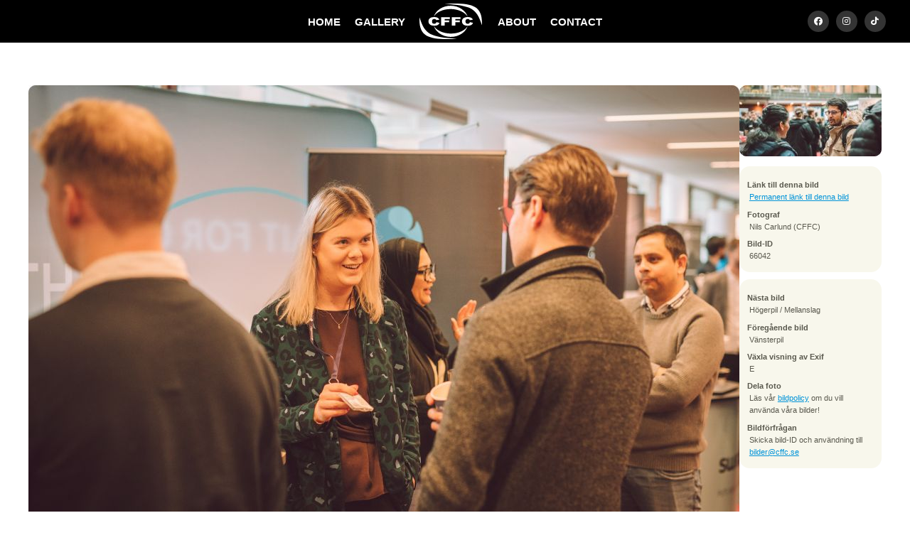

--- FILE ---
content_type: text/html; charset=UTF-8
request_url: https://www.cffc.se/bilder/2022/charm_dag_2/66042
body_size: 3707
content:
<!DOCTYPE html>
<html lang="sv">
	<head>
		<meta http-equiv="Content-Type" content="text/html; charset=UTF-8" />
		<meta name="viewport" content="width=device-width, initial-scale=1, maximum-scale=1" />
		<title>
			CFFC - CHARM dag 2		</title>
		<link rel="stylesheet" type="text/css" href="https://www.cffc.se/css/sektionsfärger.css"/>		<!--<link rel="stylesheet" type="text/css" href="https://www.cffc.se/css/snow.css"/> -->
		<!--<link rel="stylesheet" type="text/css" href="https://www.cffc.se/css/halloween.css"/>-->
		<link rel="stylesheet" type="text/css" href="https://www.cffc.se/css/master_20241029.css"/>		<link rel="stylesheet" type="text/css" href="https://www.cffc.se/css/mq-narrow_20241029.css"/>		<link rel="stylesheet" type="text/css" href="https://www.cffc.se/css/mq-mobile_20240829.css"/>		<link rel="stylesheet" type="text/css" href="https://www.cffc.se/css/mq-mobile_big_20241029.css"/>		 <link rel="stylesheet" href="https://unpkg.com/leaflet@1.9.4/dist/leaflet.css"
     integrity="sha256-p4NxAoJBhIIN+hmNHrzRCf9tD/miZyoHS5obTRR9BMY="
     crossorigin=""/>
		 <!-- Make sure you put this AFTER Leaflet's CSS -->
 <script src="https://unpkg.com/leaflet@1.9.4/dist/leaflet.js"
     integrity="sha256-20nQCchB9co0qIjJZRGuk2/Z9VM+kNiyxNV1lvTlZBo="
     crossorigin=""></script>
		<link rel="alternate" href="/feed/atom" type="application/atom+xml" title="Atom feed of albums."/>
		<link rel="alternate" href="/feed/rss" type="application/rss+xml" title="RSS feed of albums."/>
			<link rel="alternate" href="/feed/cooliris/1011" type="application/rss+xml" title="CoolIris photo feed." id="gallery" />
				<meta property="og:type" content="website" />
		<meta property="og:title" content="Chalmers Film- &amp; Fotocommitté - CHARM dag 2" />
		<meta property="og:image" content="https://www.cffc.se/thumbnail/thumb/66042/small.jpg" />
		<meta property="og:url" content="https://www.cffc.se/bilder/2022/charm_dag_2/66042" />
		<meta name="twitter:card" content="photo" />
		<meta name="twitter:site" content="@cffc_chs" />
		<meta name="twitter:title" content="CHARM dag 2" />
		<meta name="twitter:image" content="https://www.cffc.se/thumbnail/thumb/66042/big.jpg" />
			<script type="text/javascript" src="/js/mootools-1.2.6.js"></script>
		<script type="text/javascript" src="/js/mootools-1.2.5.1-more.js"></script>
		<script type="text/javascript" src="/js/application.js"></script>
    <!--<script src="https://kit.fontawesome.com/c42f0ab78d.js" crossorigin="anonymous"></script>-->
		<link rel="stylesheet" href="https://cdnjs.cloudflare.com/ajax/libs/font-awesome/5.15.3/css/all.min.css">
  <link rel="icon" href="/gfx/favicon.png">

	</head>

	<body>

	<!-- XHTML, CSS & Design © 2007-2008 by  -->
	<!-- Reimund Trost (www.code7.se)        -->
	<!-- Johannes Martinsson (antiklimax.se) -->
	<!-- Website updated by Kevin Pham (kevinpham.se) 2024  -->

		<div id="header">
			<!-- <ul class="crumbs"><li class="first"><a href="/">Hem</a> &rsaquo;</li><li><a href="/bilder/">Bilder</a> &rsaquo;</li><li><a href="/bilder/2022/">2022</a> &rsaquo;</li><li><a href="/bilder/2022/charm_dag_2/">Charm dag 2</a> &rsaquo;</li><li>66042</li></ul>
 Breadcrumbs ex. Bilder->2024->Album -->
			<!--<h1>
				<a href="/" id="top">Chalmers Film- och Fotocommitté</a>
			</h1> -->
			﻿<ul class="menu">
<li><a href="/" title="startsidan" class="first">HOME</a></li>
<li><a href="/bilder/" title="bilder" class="">GALLERY</a></li>
<li><a href="/" title="logga" class="logo"></a></li>
<li><a href="/kommitten/" title="about" class="">ABOUT</a></li>
<li><a href="/kontakt/" title="contact" class="">CONTACT</a></li>
	 <li id="headersocialm">
		 <a href="https://www.facebook.com/cffcchalmers" target="_blank" class="headersociali"><i class="fab fa-facebook" aria-hidden="true"></i></a>
		 <a href="https://www.instagram.com/cffc.se" target="_blank" class="headersociali"><i class="fab fa-instagram" aria-hidden="true"></i></a>
		 <a href="https://www.tiktok.com/@cffcchalmers" target="_blank" class="headersociali" ><i class="fab fa-tiktok" aria-hidden="true"></i></a>
	 </li>
</ul>		</div>

		
		<div id="main-container">
			<div class="rows black"></div>
<div id="photocontainer" class="rows">
<div id="photo">
	<a class="tool" title=":: Gå till nästa bild" href="https://www.cffc.se/bilder/2022/charm_dag_2/66043">
		<img src="https://www.cffc.se/thumbnail/thumb/66042/big.jpg" class="big" alt="Bild nummer 66042"/>	</a>
</div>

<div id="info-panels">
		<div id="navigation-photos">
				<a class="tool next" title=":: Gå till nästa bild" href="https://www.cffc.se/bilder/2022/charm_dag_2/66043">
			<img src="https://www.cffc.se/thumbnail/thumb/66043/navigation.jpg" class="navigation" alt="Bild nummer 66043"/>			<span class="hidden-text">Gå till nästa bild (eller klicka på bilden)</span>
		</a>
		
				<a class="tool prev" title=":: Gå till föregående bild" href="https://www.cffc.se/bilder/2022/charm_dag_2/66041">
			<img src="https://www.cffc.se/thumbnail/thumb/66041/navigation.jpg" class="navigation" alt="Bild nummer 66041"/>			<span class="hidden-text">Gå till föregående bild</span>
		</a>
			</div>
	
	<div class="info" id="photo-info">
		<dl class="basic">
			<dt>Länk till denna bild</dt>
			<dd>
				<a class="tool" title=":: Denna adress kan användas för att länka direkt till den här bilden."
				   href="https://www.cffc.se/bilder/2022/charm_dag_2/66042">Permanent länk till denna bild</a>
			</dd>

			<dt>Fotograf</dt>
			<dd>
				Nils Carlund (CFFC)			</dd>

			<dt>Bild-ID</dt>
			<dd>
				66042			</dd>
		</dl>

		<dl class="extra">
					<dt>Exponeringstid</dt>
			<dd>1/160 sek</dd>
		
					<dt>Bländare</dt>
			<dd>f/2.0</dd>
		
					<dt>Kamera</dt>
			<dd>Canon EOS R6</dd>
		
					<dt>Tagen</dt>
			<dd>2022:04:06 10:10:01</dd>
		
					<dt>ISO</dt>
			<dd>800</dd>
		
					<dt>Brännvidd</dt>
			<dd>50 mm</dd>
				</dl>
	</div>

	<div class="info" id="photo-help">
		<dl>
			<dt>Nästa bild</dt>
			<dd>Högerpil / Mellanslag</dd>

			<dt>Föregående bild</dt>
			<dd>Vänsterpil</dd>

			<dt>Växla visning av Exif</dt>
			<dd>E</dd>

			<dt>Dela foto</dt>
			<dd>
<!-- AddThis Button BEGIN -->
<div class="addthis_toolbox addthis_default_style addthis_16x16_style">
<a class="addthis_button_facebook"></a>
<a class="addthis_button_twitter"></a>
<a class="addthis_button_google_plusone_share"></a>
<a class="addthis_button_compact"></a><a class="addthis_counter addthis_bubble_style"></a>
</div>
<script type="text/javascript">var addthis_config = {"data_track_addressbar":true};</script>
<script type="text/javascript" src="//s7.addthis.com/js/300/addthis_widget.js#pubid=ra-536d1ea80c28fc46"></script>
<!-- AddThis Button END -->
			</dd>
			<dd>
Läs vår <a href="/policy">bildpolicy</a> om du vill använda våra bilder!
			</dd>
			
			<dt>Bildförfrågan</dt>
			<dd>Skicka bild-ID och användning till <a href="mailto:bilder@cffc.se">bilder@cffc.se</a></dd>
			
		</dl>
	</div>
</div>
</div>

<div class="clear">&nbsp;</div>

<script>
// Store the scroll position before navigating away
window.addEventListener("beforeunload", function () {
    sessionStorage.setItem("scrollPosition", window.scrollY);
});

// On page load, restore the scroll position
window.addEventListener("load", function () {
    const scrollPosition = sessionStorage.getItem("scrollPosition");
    if (scrollPosition) {
        window.scrollTo(0, parseInt(scrollPosition, 10));
    }
});
</script>

		</div>

		<div id="footer">
			<!-- ﻿	<p class="banner">
		<a href="https://www.facebook.com/pages/Chalmers-Film-FotoCommitté/120906114210">		<img src="https://www.cffc.se/thumbnail/thumb/34581/banner.jpg" class="banner" alt="fb_link"/>		</a>	</p>
	 -->
			<div style="padding-top:70px; position:relative"></div>
			<p style="margin-bottom:0px">
				<strong style="font-size: 14px; line-height: 22px">CFFC</strong>
				<br/>
				<i style="font-size: 12px">Chalmers Film- och Fotocommitté</i>
				<br/>
				<br/>
				<a href="http://www.chs.chalmers.se/" target="_blank" rel="noreferrer" style="font-size: 12px">Chalmers Studentkår</a>
				<br/>
				<a href="https://www.google.com/maps/place/Teknologg%C3%A5rden/@57.6891084,11.9744844,15z/data=!4m6!3m5!1s0x464ff30c996356b9:0x2ad3493fa1f03124!8m2!3d57.6891084!4d11.9744844!16s%2Fg%2F11c30xt944?entry=ttu" target="_blank" rel="noreferrer" style="font-size: 12px">Teknologgården 2</a>
				<br/>
				<a href="https://www.google.com/maps/place/Teknologg%C3%A5rden/@57.6891084,11.9744844,15z/data=!4m6!3m5!1s0x464ff30c996356b9:0x2ad3493fa1f03124!8m2!3d57.6891084!4d11.9744844!16s%2Fg%2F11c30xt944?entry=ttu" target="_blank" rel="noreferrer" style="font-size: 12px">412 58 Göteborg</a>
				<br/>
				<a href="mailto:cffc@cffc.se"  style="color:#2d9ed3; font-size: 12px">cffc@cffc.se</a>
				<br/>
			</p>
			
			<ul id="footerSocial" style="padding-top:20px">
		    	<li><a href="https://www.facebook.com/cffcchalmers" target="_blank" class="fab fa-facebook headersociali"></a></li>
				<li> <a href="https://www.instagram.com/cffc.se" target="_blank" class="fab fa-instagram headersociali"></a></li>
		 		<li><a href="https://www.tiktok.com/@cffcchalmers" target="_blank" class="fab fa-tiktok headersociali"></a></li>
			</ul>
			<br/>
		 	<p style="font-size: 12px; padding-bottom:70px; margin-bottom:0px">&copy; 2008-2026 CFFC. <a href="/policy">Bildpolicy</a></p>

			<div class="clear">&nbsp;</div>
		</div>
		
		<div id="scrolltop"><i class="fas fa-angle-up" aria-hidden="true"></i></div>
		
		<script type="text/javascript">
			var gaJsHost = (("https:" == document.location.protocol) ? "https://ssl." : "http://www.");
			document.write(unescape("%3Cscript src='" + gaJsHost + "google-analytics.com/ga.js' type='text/javascript'%3E%3C/script%3E"));
		</script>
		<script>
			(function(i,s,o,g,r,a,m){i['GoogleAnalyticsObject']=r;i[r]=i[r]||function(){
			(i[r].q=i[r].q||[]).push(arguments)},i[r].l=1*new Date();a=s.createElement(o),
			m=s.getElementsByTagName(o)[0];a.async=1;a.src=g;m.parentNode.insertBefore(a,m)
			})(window,document,'script','//www.google-analytics.com/analytics.js','ga');
			ga('create', 'UA-43564403-1', 'cffc.se');
			ga('send', 'pageview');
		</script>
		<script>
let visible = false;

const toggleVisible = () => {
    const scrolled = document.documentElement.scrollTop;
    const scrollTopButton = document.getElementById("scrolltop");
    
    if (scrolled > 600) {
        if (!visible) {
            visible = true;
            scrollTopButton.classList.add("visible"); // Add visible class to slide up
        }
    } else {
        if (visible) {
            visible = false;
            scrollTopButton.classList.remove("visible"); // Remove visible class to slide down
        }
    }
};

const scrollToTop = () => {
    window.scrollTo({
        top: 0,
        behavior: 'smooth' // Smooth scroll to top
    });
};

// Add the scroll event listener
window.addEventListener('scroll', toggleVisible);

// Attach click event listener to the correct element
document.getElementById("scrolltop").addEventListener('click', scrollToTop);

		</script>
	</body>
</html>
